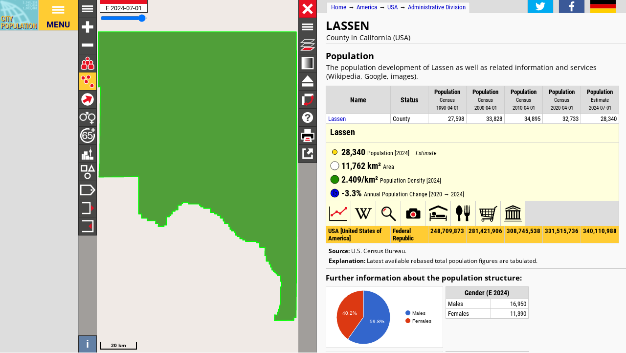

--- FILE ---
content_type: text/html; charset=UTF-8
request_url: http://citypopulation.de/en/usa/admin/california/06035__lassen/
body_size: 3580
content:
<!DOCTYPE html>
<html lang="en">
<head itemscope="" itemtype="https://schema.org/WebPage">
<meta charset="utf-8">
<meta name="description" itemprop="description" content="Lassen (County, California, USA) with population statistics, charts, map and location.">
<title itemprop="name">Lassen (County, California, USA) - Population Statistics, Charts, Map and Location</title>
<meta name="author" itemprop="author" content="Thomas Brinkhoff: City Population, http://www.citypopulation.de">
<link rel="shortcut icon" href="/favicon.ico">
<link rel="licence" itemprop="license" href="http://creativecommons.org/licenses/by/4.0/">
<script>var pagemode = 'adminpage'; var pagecat = 'admin'; var isAdmin = true; var pageid = 'usa-admin'; var pagelang = 'en'; var pagelabel = "Administrative Division"; var popDate = 'E 2024-07-01'; var popcolnum  = 5; var start_x = -120.72; var start_y = 40.612; var start_level = 7; var swap_width = 1190; var hor_percent = 38; var vert_percent = 42; var swap = 'true'; var mapcopyright = 'U.S. Census Bureau.'; var objid = '06035'; var objtype = 'adm2'; var startmap = 'street'; var lev_num = 1; var edit_mode = ''; var placeLocale = 'en'; var nativeName = false; var wikiFromWD = false</script>
<script src="/js/countries/usa.js"></script>
<script src="/jquery/jquery-3.7.1.min.js"></script>
<script src="/js/cp_data_m.js"></script>
<script src="/js/cp_phpbase_v3.js"></script>
<script>load_resources()</script>
<script src="/js/cp_menu.js"></script>
<style>
article#admtable { top: 42%; }
div#admmap { height: 42%; }
@media all and (min-width: 1190px) {
	article#admtable { top: 26px; left: calc(180px + 38%); }
	div#admmap { height: auto; bottom: -1px; width: 38% }
	header.admpage { left: calc(180px + 38%) }
	div#headline { left: calc(162px + 38%) }
}
</style>
</head>
<body onload="init_data(); start_maps()" itemscope="" itemtype="http://schema.org/AdministrativeArea">
<script>writeMenu('en','adminpage','usa-admin','06035')</script>
<div class="mobiadv">
	<script>show_mobiadv();</script>
</div>
<div id="headline" class="hor">
	<div id="orient">
		<a href="/">Home</a> &#8594; <span itemprop="containedIn" itemscope="" itemtype="http://schema.org/Continent"><a itemprop="url" href="/en/america/"><span itemprop="name">America</span></a></span> &#8594; <span itemprop="containedIn" itemscope="" itemtype="http://schema.org/Country"><a itemprop="url" href="/en/usa/"><span itemprop="name">USA</span></a></span> &#8594; <a href="/en/usa/admin/">Administrative Division</a>
	</div>
	<div id="social">
		<div class="changelang"><a href="javascript:cp.changePageLang('en','de')"><img src="/images/icons/de.svg" title="Deutsch" alt=""></a></div>
	</div>
</div>
<div id="inforowdiv" class="info" style="display:none"></div>
<article class="cpage swapped" id="admtable">
<header class="admpage">
<a href="javascript:openMap()"><img id="smap" title="Show Map" alt="Show Map" src="/images/smaps/usa-cities.png"></a>
<h1><span itemprop="name">Lassen</span></h1><p>County in California (USA)</p>
</header>
<script>handleArticleResize()</script>
<section id="adminareas">
<h2><span class="noviz">Contents: </span>Population</h2>
<p>The population development of Lassen as well as related information and services (Wikipedia, Google, images).</p>
<table class="data" id="ts">
<colgroup><col data-width="0"><col data-width="0"><col data-width="575"><col data-width="510"><col data-width="445"><col data-width="380"><col data-width="0"><col style="visibility:collapse"></colgroup>
<thead>
<tr class="nolinks"><th class="rname" data-coltype="name" onclick="javascript:sort('ts',0,false)"><a href="javascript:sort('ts',0,false)">Name</a></th><th class="rstatus" data-coltype="status" onclick="javascript:sort('ts',1,false)"><a href="javascript:sort('ts',1,false)">Status</a></th><th class="rpop" data-coltype="pop" data-coldate="1990-04-01" data-colhead="C 1990-04-01" onclick="javascript:sort('ts',2,true)"><a href="javascript:sort('ts',2,true)">Population</a><br><span class="unit">Census<br>1990-04-01</span></th><th class="rpop" data-coltype="pop" data-coldate="2000-04-01" data-colhead="C 2000-04-01" onclick="javascript:sort('ts',3,true)"><a href="javascript:sort('ts',3,true)">Population</a><br><span class="unit">Census<br>2000-04-01</span></th><th class="rpop" data-coltype="pop" data-coldate="2010-04-01" data-colhead="C 2010-04-01" onclick="javascript:sort('ts',4,true)"><a href="javascript:sort('ts',4,true)">Population</a><br><span class="unit">Census<br>2010-04-01</span></th><th class="rpop" data-coltype="pop" data-coldate="2020-04-01" data-colhead="C 2020-04-01" onclick="javascript:sort('ts',5,true)"><a href="javascript:sort('ts',5,true)">Population</a><br><span class="unit">Census<br>2020-04-01</span></th><th class="rpop" data-coltype="pop" data-coldate="2024-07-01" data-colhead="E 2024-07-01" onclick="javascript:sort('ts',6,true)"><a href="javascript:sort('ts',6,true)">Population</a><br><span class="unit">Estimate<br>2024-07-01</span></th><th data-coltype="other" class="sc"></th></tr>
</thead>
<tbody>
<tr onclick="javascript:sym('06035')"><td class="rname" id="i06035" data-wiki="Lassen County, California" data-wd="Q156340" data-area="11762.0174" data-density="2.4095"><a href="javascript:sym('06035')"><span itemprop="name">Lassen</span></a></td><td class="rstatus">County</td><td class="rpop">27,598</td><td class="rpop">33,828</td><td class="rpop">34,895</td><td class="rpop">32,733</td><td class="rpop">28,340</td><td class="sc"></td></tr>
</tbody>
<tbody class="admin0">
<tr><td class="rname">USA [<span itemprop="name">United States of America</span>]</td><td class="rstatus">Federal Republic</td><td class="rpop">248,709,873</td><td class="rpop">281,421,906</td><td class="rpop">308,745,538</td><td class="rpop">331,515,736</td><td class="rpop">340,110,988</td><td class="sc"></td></tr>
</tbody>
</table>
</section>
<section id="sourcesection">
<p class="source"><strong>Source:</strong> U.S. Census Bureau.</p>
<p class="expl"><strong>Explanation:</strong> Latest available rebased total population figures are tabulated.</p>
</section>
<hr id="hraddinfo">
<section id="addinfos">
<h3>Further information about the population structure:</h3>
<div id="chartgrid">
<section class="addinfo"><div class="addchart" id="addchart0"></div>
<table class="data"><thead><tr><th colspan="2">Gender (E 2024)</th></tr></thead><tbody>
<tr><td>Males</td><td class="rpop">16,950</td></tr>
<tr><td>Females</td><td class="rpop">11,390</td></tr>
</tbody></table></section>
<section class="addinfo"><div class="addchart" id="addchart1"></div>
<table class="data"><thead><tr><th colspan="2">Age Groups (E 2024)</th></tr></thead><tbody>
<tr><td>0-17 years</td><td class="rpop">5,350</td></tr>
<tr><td>18-64 years</td><td class="rpop">17,639</td></tr>
<tr><td>65+ years</td><td class="rpop">5,351</td></tr>
</tbody></table></section>
<section class="addinfo"><div class="addchart" id="addchart2"></div>
<table class="data"><thead><tr><th colspan="2">Age Distribution (E 2024)</th></tr></thead><tbody>
<tr><td>80+ years</td><td class="rpop">1,144</td></tr>
<tr><td>70-79 years</td><td class="rpop">2,628</td></tr>
<tr><td>60-69 years</td><td class="rpop">3,202</td></tr>
<tr><td>50-59 years</td><td class="rpop">2,988</td></tr>
<tr><td>40-49 years</td><td class="rpop">3,747</td></tr>
<tr><td>30-39 years</td><td class="rpop">4,682</td></tr>
<tr><td>20-29 years</td><td class="rpop">4,043</td></tr>
<tr><td>10-19 years</td><td class="rpop">3,031</td></tr>
<tr><td>0-9 years</td><td class="rpop">2,875</td></tr>
</tbody></table></section>
<section class="addinfo"><div class="addchart" id="addchart3"></div>
<table class="data"><thead><tr><th colspan="2">Urbanization (C 2020)</th></tr></thead><tbody>
<tr><td>Rural</td><td class="rpop">23,735</td></tr>
<tr><td>Urban</td><td class="rpop">8,995</td></tr>
</tbody></table></section>
<section class="addinfo"><div class="addchart" id="addchart4"></div>
<table class="data"><thead><tr><th colspan="2">»Race« (C 2020)</th></tr></thead><tbody>
<tr><td>White</td><td class="rpop">21,066</td></tr>
<tr><td>Black/African American</td><td class="rpop">2,277</td></tr>
<tr><td>Indigenous</td><td class="rpop">1,088</td></tr>
<tr><td>Asian</td><td class="rpop">494</td></tr>
<tr><td>Pacific Islander</td><td class="rpop">285</td></tr>
<tr><td>Some other</td><td class="rpop">4,930</td></tr>
<tr><td>2 or more</td><td class="rpop">2,590</td></tr>
</tbody></table></section>
<section class="addinfo"><div class="addchart" id="addchart5"></div>
<table class="data"><thead><tr><th colspan="2">Ethnicity (C 2020)</th></tr></thead><tbody>
<tr><td>Hispanic or Latino</td><td class="rpop">7,531</td></tr>
<tr><td>Other</td><td class="rpop">25,199</td></tr>
</tbody></table></section>
</div>
<script>var addChartData = [{"name":"Gender","type":"pie","format":"f0","data":[["Gender","Persons"],["Males",16950],["Females",11390]],"options":{"colors":["#36c","#dc3912"]}},
{"name":"Age Groups","type":"pie","format":"f0","data":[["Age Groups","Persons"],["0-17 years",5350],["18-64 years",17639],["65+ years",5351]],"options":{"colors":["#36c","#dc3912","#f90"]}},
{"name":"Age Distribution","type":"pyramid","format":"f0","data":[["Age Distribution","Males","Females"],["80+ years",-535,609],["70-79 years",-1287,1341],["60-69 years",-1640,1562],["50-59 years",-1716,1272],["40-49 years",-2472,1275],["30-39 years",-3255,1427],["20-29 years",-2928,1115],["10-19 years",-1587,1444],["0-9 years",-1530,1345]]},
{"name":"Urbanization","type":"pie","format":"f0","data":[["Urbanization","Persons"],["Rural",23735],["Urban",8995]],"options":{"colors":["#109618","#f90"]}},
{"name":"»Race«","type":"pie","format":"f0","data":[["»Race«","Persons"],["White",21066],["Black/African American",2277],["Indigenous",1088],["Asian",494],["Pacific Islander",285],["Some other",4930],["2 or more",2590]],"options":{"colors":["#36c","#dc3912","#f90","#109618","#909","#0099c6","#d47"]}},
{"name":"Ethnicity","type":"pie","format":"f0","data":[["Ethnicity","Persons"],["Hispanic or Latino",7531],["Other",25199]],"options":{"colors":["#36c","#dc3912"]}}]</script>
</section>
<script>var addMapData = ["genderM","genderF","ageX","ageX","ageO","settR","settU"]; var addMapMetadata = [{ "maptype":"genderM", "date":"E 2024-07-01" },{ "maptype":"ageX", "date":"E 2024-07-01" },{ "maptype":"settR", "date":"C 2020-04-01" }]</script>
<hr id="prevlinks">
<section class="relA">
<h3>See also:</h3>
<ul>
<li><a href="/en/usa/california/06035__lassen/">Lassen county with incorporated places</a></li>
<li><a href="/en/usa/places/california/06035__lassen/">Lassen county with places</a></li>
</ul></section>
<section class="relI">
<h3>Located in:</h3>
<ul>
<li><a href="/en/usa/admin/CA__california/">California state</a></li>
</ul><ul>
<li><a href="/en/usa/metro/45000__susanville/">Susanville micropolitan statistical area</a></li>
</ul></section>
<div id="advhor">
	<script>show_adv('h');</script>
</div>
<script>writeFooter('2025-07-30')</script>
</article>

<div id="admmap" itemprop="geo" itemscope="" itemtype="http://schema.org/GeoCoordinates">
	<meta itemprop="latitude" content="40.612">
	<meta itemprop="longitude" content="-120.72">
	<div id="mapcontainer">
	<div id="mapdiv">
		<div id="maplconrl"></div>
	 <div id="maprconrl"></div>
	</div>
	</div>
</div>
<div id="alert"></div>
<div id="helpdiv"></div>
<div id="adv">
	<script>show_adv();</script>
</div>
<script>
	var startChartID = "06035"; var startChartType = "adm2";
	var minlat = 0; var minlng = 0; var maxlat = 0; var maxlng = 0;
	var admCount = { "adm1": 1, "adm2": 0 };
	if (cp.getVizMode() == cp.VIZMODE_DESKTOP) cp.social.addSocial(false);
</script>
</body>
</html>
<!-- create time: 0.003619909286499 america -->


--- FILE ---
content_type: text/html; charset=UTF-8
request_url: http://citypopulation.de/proc/retrieve_adminareas.php?reqid=1&pageid=usa-admin&type=adm2&objid=06035&mode=all&cache=
body_size: 769
content:
{"reqid":"1","cn":5,"cols":["C 1990-04-01","C 2000-04-01","C 2010-04-01","C 2020-04-01","E 2024-07-01"],"addcols":["genderM","genderF","ageX","ageX","ageO","settR","settU"],"objs":[{"id":"06035","type":"adm2","name":"Lassen","status":"County","adm":"California","wiki":"Lassen County, California","area":1176201.738,"pop":[27598,33828,34895,32733,28340],"data":[16950,11390,5350,17639,5351,23735,8995],"lng":-120.7202,"lat":40.6124,"c":["Ffoj%72Vt!Cow#8!3y$9f7!0f&6o~!43&3It!A8&4!6$@4!13D&0I!f#Rz!FZ$H!=#AT!9i#B!`%A;!:0#8!O%Ay!32#)_!K%0Kw!9{$4!E%SO!:c%2!>#SO!EH%5!<%9C!:I%1!4#86!:^%2!2%81!:g%5!4#6j!:c%;!G#Aw!;I%:!J#A3!:m%H!5%AT!FU%;!D%S^!;/%4!0n#e1!](&C!9#J^!F[&<!0<%9;!0<Z&i!:%84!Fu&0!A#7j!Fj%0!L#<n!Fz%4!0%7T!;=&9!F#A>!:p%K!H#8=!GC%=!0#7t!:v%A!0)#A1!:e%:!^%A:!R9&9!O#@~!:{%=!2#AB!FI&)!<%A3!F]&1!1#7m!Fi%7!4%8;!R1%C!9%J2!hT%K!=#8:!Gl%A!:#80!:[%7!g%7|!0;m%0/!D%8L!^9&W!6&7Y!9g&0H!00&6R!K^&i!D$LU!Ep%I!T&7u!FX%/!G&A@!:m&@!;&7u!;/&5!8$7o!FI&>!0$ck!FT%0!5&8<!^V&A!w#@x!G8%F!0)#@v!vy%@!B%@S!^/&>!1%J;!Gy&8!5#1|c!3<0&0T!0R#pD!3a#0!3)#5MI!>v&(!e#3K8"]}],"createtime":"0.0021159648895264"}

--- FILE ---
content_type: text/html; charset=utf-8
request_url: https://www.google.com/recaptcha/api2/aframe
body_size: 266
content:
<!DOCTYPE HTML><html><head><meta http-equiv="content-type" content="text/html; charset=UTF-8"></head><body><script nonce="25PJdQLoEQwRsm6AtstA_w">/** Anti-fraud and anti-abuse applications only. See google.com/recaptcha */ try{var clients={'sodar':'https://pagead2.googlesyndication.com/pagead/sodar?'};window.addEventListener("message",function(a){try{if(a.source===window.parent){var b=JSON.parse(a.data);var c=clients[b['id']];if(c){var d=document.createElement('img');d.src=c+b['params']+'&rc='+(localStorage.getItem("rc::a")?sessionStorage.getItem("rc::b"):"");window.document.body.appendChild(d);sessionStorage.setItem("rc::e",parseInt(sessionStorage.getItem("rc::e")||0)+1);localStorage.setItem("rc::h",'1769749485085');}}}catch(b){}});window.parent.postMessage("_grecaptcha_ready", "*");}catch(b){}</script></body></html>

--- FILE ---
content_type: image/svg+xml
request_url: http://citypopulation.de/images/icons/mapindex/icon.svg?pagetype=adminpage&pageid=usa-admin&objid=06035&mode=desktop&ts=1769749480735
body_size: 258
content:
<?xml version="1.0" ?><svg version="1.1" width="40px" height="40px" xmlns="http://www.w3.org/2000/svg" xmlns:xlink="http://www.w3.org/1999/xlink"><metadata>usa-admin 1769749480735</metadata><g fill="none" stroke="none" stroke-width="0"></g></svg>


--- FILE ---
content_type: image/svg+xml
request_url: http://www.citypopulation.de/images/icons/decr_mapheight.svg
body_size: 298
content:
<?xml version="1.0" ?>
<svg version="1.1" xmlns="http://www.w3.org/2000/svg" xmlns:xlink="http://www.w3.org/1999/xlink" viewBox="-18 -18 36 36" width="250px" height="250px">
<metadata>Copyright by Thomas Brinkhoff (http://www.citypopulation.de/)</metadata>
<path style="stroke:#fff; stroke-width:2.5; fill:none;" d="M -11 -11 l 0 22 l 22 0 l 0 -22" />
<g style="stroke:#e81123; stroke-width:3.5; fill:#e81123;">
	<path d="M 0 4.5 l -2 2 l 4 0 z" />
</g>
</svg>